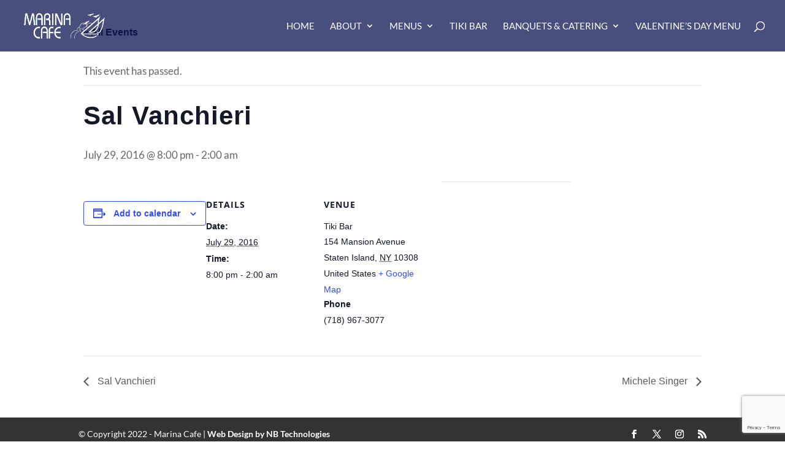

--- FILE ---
content_type: text/html; charset=utf-8
request_url: https://www.google.com/recaptcha/api2/anchor?ar=1&k=6LfXHr4UAAAAADjYxqgZ2UmhZmnyrV-0ZxUED47Y&co=aHR0cHM6Ly9tYXJpbmFjYWZlc2lueS5jb206NDQz&hl=en&v=PoyoqOPhxBO7pBk68S4YbpHZ&size=invisible&anchor-ms=20000&execute-ms=30000&cb=o5xgn29fnll
body_size: 48980
content:
<!DOCTYPE HTML><html dir="ltr" lang="en"><head><meta http-equiv="Content-Type" content="text/html; charset=UTF-8">
<meta http-equiv="X-UA-Compatible" content="IE=edge">
<title>reCAPTCHA</title>
<style type="text/css">
/* cyrillic-ext */
@font-face {
  font-family: 'Roboto';
  font-style: normal;
  font-weight: 400;
  font-stretch: 100%;
  src: url(//fonts.gstatic.com/s/roboto/v48/KFO7CnqEu92Fr1ME7kSn66aGLdTylUAMa3GUBHMdazTgWw.woff2) format('woff2');
  unicode-range: U+0460-052F, U+1C80-1C8A, U+20B4, U+2DE0-2DFF, U+A640-A69F, U+FE2E-FE2F;
}
/* cyrillic */
@font-face {
  font-family: 'Roboto';
  font-style: normal;
  font-weight: 400;
  font-stretch: 100%;
  src: url(//fonts.gstatic.com/s/roboto/v48/KFO7CnqEu92Fr1ME7kSn66aGLdTylUAMa3iUBHMdazTgWw.woff2) format('woff2');
  unicode-range: U+0301, U+0400-045F, U+0490-0491, U+04B0-04B1, U+2116;
}
/* greek-ext */
@font-face {
  font-family: 'Roboto';
  font-style: normal;
  font-weight: 400;
  font-stretch: 100%;
  src: url(//fonts.gstatic.com/s/roboto/v48/KFO7CnqEu92Fr1ME7kSn66aGLdTylUAMa3CUBHMdazTgWw.woff2) format('woff2');
  unicode-range: U+1F00-1FFF;
}
/* greek */
@font-face {
  font-family: 'Roboto';
  font-style: normal;
  font-weight: 400;
  font-stretch: 100%;
  src: url(//fonts.gstatic.com/s/roboto/v48/KFO7CnqEu92Fr1ME7kSn66aGLdTylUAMa3-UBHMdazTgWw.woff2) format('woff2');
  unicode-range: U+0370-0377, U+037A-037F, U+0384-038A, U+038C, U+038E-03A1, U+03A3-03FF;
}
/* math */
@font-face {
  font-family: 'Roboto';
  font-style: normal;
  font-weight: 400;
  font-stretch: 100%;
  src: url(//fonts.gstatic.com/s/roboto/v48/KFO7CnqEu92Fr1ME7kSn66aGLdTylUAMawCUBHMdazTgWw.woff2) format('woff2');
  unicode-range: U+0302-0303, U+0305, U+0307-0308, U+0310, U+0312, U+0315, U+031A, U+0326-0327, U+032C, U+032F-0330, U+0332-0333, U+0338, U+033A, U+0346, U+034D, U+0391-03A1, U+03A3-03A9, U+03B1-03C9, U+03D1, U+03D5-03D6, U+03F0-03F1, U+03F4-03F5, U+2016-2017, U+2034-2038, U+203C, U+2040, U+2043, U+2047, U+2050, U+2057, U+205F, U+2070-2071, U+2074-208E, U+2090-209C, U+20D0-20DC, U+20E1, U+20E5-20EF, U+2100-2112, U+2114-2115, U+2117-2121, U+2123-214F, U+2190, U+2192, U+2194-21AE, U+21B0-21E5, U+21F1-21F2, U+21F4-2211, U+2213-2214, U+2216-22FF, U+2308-230B, U+2310, U+2319, U+231C-2321, U+2336-237A, U+237C, U+2395, U+239B-23B7, U+23D0, U+23DC-23E1, U+2474-2475, U+25AF, U+25B3, U+25B7, U+25BD, U+25C1, U+25CA, U+25CC, U+25FB, U+266D-266F, U+27C0-27FF, U+2900-2AFF, U+2B0E-2B11, U+2B30-2B4C, U+2BFE, U+3030, U+FF5B, U+FF5D, U+1D400-1D7FF, U+1EE00-1EEFF;
}
/* symbols */
@font-face {
  font-family: 'Roboto';
  font-style: normal;
  font-weight: 400;
  font-stretch: 100%;
  src: url(//fonts.gstatic.com/s/roboto/v48/KFO7CnqEu92Fr1ME7kSn66aGLdTylUAMaxKUBHMdazTgWw.woff2) format('woff2');
  unicode-range: U+0001-000C, U+000E-001F, U+007F-009F, U+20DD-20E0, U+20E2-20E4, U+2150-218F, U+2190, U+2192, U+2194-2199, U+21AF, U+21E6-21F0, U+21F3, U+2218-2219, U+2299, U+22C4-22C6, U+2300-243F, U+2440-244A, U+2460-24FF, U+25A0-27BF, U+2800-28FF, U+2921-2922, U+2981, U+29BF, U+29EB, U+2B00-2BFF, U+4DC0-4DFF, U+FFF9-FFFB, U+10140-1018E, U+10190-1019C, U+101A0, U+101D0-101FD, U+102E0-102FB, U+10E60-10E7E, U+1D2C0-1D2D3, U+1D2E0-1D37F, U+1F000-1F0FF, U+1F100-1F1AD, U+1F1E6-1F1FF, U+1F30D-1F30F, U+1F315, U+1F31C, U+1F31E, U+1F320-1F32C, U+1F336, U+1F378, U+1F37D, U+1F382, U+1F393-1F39F, U+1F3A7-1F3A8, U+1F3AC-1F3AF, U+1F3C2, U+1F3C4-1F3C6, U+1F3CA-1F3CE, U+1F3D4-1F3E0, U+1F3ED, U+1F3F1-1F3F3, U+1F3F5-1F3F7, U+1F408, U+1F415, U+1F41F, U+1F426, U+1F43F, U+1F441-1F442, U+1F444, U+1F446-1F449, U+1F44C-1F44E, U+1F453, U+1F46A, U+1F47D, U+1F4A3, U+1F4B0, U+1F4B3, U+1F4B9, U+1F4BB, U+1F4BF, U+1F4C8-1F4CB, U+1F4D6, U+1F4DA, U+1F4DF, U+1F4E3-1F4E6, U+1F4EA-1F4ED, U+1F4F7, U+1F4F9-1F4FB, U+1F4FD-1F4FE, U+1F503, U+1F507-1F50B, U+1F50D, U+1F512-1F513, U+1F53E-1F54A, U+1F54F-1F5FA, U+1F610, U+1F650-1F67F, U+1F687, U+1F68D, U+1F691, U+1F694, U+1F698, U+1F6AD, U+1F6B2, U+1F6B9-1F6BA, U+1F6BC, U+1F6C6-1F6CF, U+1F6D3-1F6D7, U+1F6E0-1F6EA, U+1F6F0-1F6F3, U+1F6F7-1F6FC, U+1F700-1F7FF, U+1F800-1F80B, U+1F810-1F847, U+1F850-1F859, U+1F860-1F887, U+1F890-1F8AD, U+1F8B0-1F8BB, U+1F8C0-1F8C1, U+1F900-1F90B, U+1F93B, U+1F946, U+1F984, U+1F996, U+1F9E9, U+1FA00-1FA6F, U+1FA70-1FA7C, U+1FA80-1FA89, U+1FA8F-1FAC6, U+1FACE-1FADC, U+1FADF-1FAE9, U+1FAF0-1FAF8, U+1FB00-1FBFF;
}
/* vietnamese */
@font-face {
  font-family: 'Roboto';
  font-style: normal;
  font-weight: 400;
  font-stretch: 100%;
  src: url(//fonts.gstatic.com/s/roboto/v48/KFO7CnqEu92Fr1ME7kSn66aGLdTylUAMa3OUBHMdazTgWw.woff2) format('woff2');
  unicode-range: U+0102-0103, U+0110-0111, U+0128-0129, U+0168-0169, U+01A0-01A1, U+01AF-01B0, U+0300-0301, U+0303-0304, U+0308-0309, U+0323, U+0329, U+1EA0-1EF9, U+20AB;
}
/* latin-ext */
@font-face {
  font-family: 'Roboto';
  font-style: normal;
  font-weight: 400;
  font-stretch: 100%;
  src: url(//fonts.gstatic.com/s/roboto/v48/KFO7CnqEu92Fr1ME7kSn66aGLdTylUAMa3KUBHMdazTgWw.woff2) format('woff2');
  unicode-range: U+0100-02BA, U+02BD-02C5, U+02C7-02CC, U+02CE-02D7, U+02DD-02FF, U+0304, U+0308, U+0329, U+1D00-1DBF, U+1E00-1E9F, U+1EF2-1EFF, U+2020, U+20A0-20AB, U+20AD-20C0, U+2113, U+2C60-2C7F, U+A720-A7FF;
}
/* latin */
@font-face {
  font-family: 'Roboto';
  font-style: normal;
  font-weight: 400;
  font-stretch: 100%;
  src: url(//fonts.gstatic.com/s/roboto/v48/KFO7CnqEu92Fr1ME7kSn66aGLdTylUAMa3yUBHMdazQ.woff2) format('woff2');
  unicode-range: U+0000-00FF, U+0131, U+0152-0153, U+02BB-02BC, U+02C6, U+02DA, U+02DC, U+0304, U+0308, U+0329, U+2000-206F, U+20AC, U+2122, U+2191, U+2193, U+2212, U+2215, U+FEFF, U+FFFD;
}
/* cyrillic-ext */
@font-face {
  font-family: 'Roboto';
  font-style: normal;
  font-weight: 500;
  font-stretch: 100%;
  src: url(//fonts.gstatic.com/s/roboto/v48/KFO7CnqEu92Fr1ME7kSn66aGLdTylUAMa3GUBHMdazTgWw.woff2) format('woff2');
  unicode-range: U+0460-052F, U+1C80-1C8A, U+20B4, U+2DE0-2DFF, U+A640-A69F, U+FE2E-FE2F;
}
/* cyrillic */
@font-face {
  font-family: 'Roboto';
  font-style: normal;
  font-weight: 500;
  font-stretch: 100%;
  src: url(//fonts.gstatic.com/s/roboto/v48/KFO7CnqEu92Fr1ME7kSn66aGLdTylUAMa3iUBHMdazTgWw.woff2) format('woff2');
  unicode-range: U+0301, U+0400-045F, U+0490-0491, U+04B0-04B1, U+2116;
}
/* greek-ext */
@font-face {
  font-family: 'Roboto';
  font-style: normal;
  font-weight: 500;
  font-stretch: 100%;
  src: url(//fonts.gstatic.com/s/roboto/v48/KFO7CnqEu92Fr1ME7kSn66aGLdTylUAMa3CUBHMdazTgWw.woff2) format('woff2');
  unicode-range: U+1F00-1FFF;
}
/* greek */
@font-face {
  font-family: 'Roboto';
  font-style: normal;
  font-weight: 500;
  font-stretch: 100%;
  src: url(//fonts.gstatic.com/s/roboto/v48/KFO7CnqEu92Fr1ME7kSn66aGLdTylUAMa3-UBHMdazTgWw.woff2) format('woff2');
  unicode-range: U+0370-0377, U+037A-037F, U+0384-038A, U+038C, U+038E-03A1, U+03A3-03FF;
}
/* math */
@font-face {
  font-family: 'Roboto';
  font-style: normal;
  font-weight: 500;
  font-stretch: 100%;
  src: url(//fonts.gstatic.com/s/roboto/v48/KFO7CnqEu92Fr1ME7kSn66aGLdTylUAMawCUBHMdazTgWw.woff2) format('woff2');
  unicode-range: U+0302-0303, U+0305, U+0307-0308, U+0310, U+0312, U+0315, U+031A, U+0326-0327, U+032C, U+032F-0330, U+0332-0333, U+0338, U+033A, U+0346, U+034D, U+0391-03A1, U+03A3-03A9, U+03B1-03C9, U+03D1, U+03D5-03D6, U+03F0-03F1, U+03F4-03F5, U+2016-2017, U+2034-2038, U+203C, U+2040, U+2043, U+2047, U+2050, U+2057, U+205F, U+2070-2071, U+2074-208E, U+2090-209C, U+20D0-20DC, U+20E1, U+20E5-20EF, U+2100-2112, U+2114-2115, U+2117-2121, U+2123-214F, U+2190, U+2192, U+2194-21AE, U+21B0-21E5, U+21F1-21F2, U+21F4-2211, U+2213-2214, U+2216-22FF, U+2308-230B, U+2310, U+2319, U+231C-2321, U+2336-237A, U+237C, U+2395, U+239B-23B7, U+23D0, U+23DC-23E1, U+2474-2475, U+25AF, U+25B3, U+25B7, U+25BD, U+25C1, U+25CA, U+25CC, U+25FB, U+266D-266F, U+27C0-27FF, U+2900-2AFF, U+2B0E-2B11, U+2B30-2B4C, U+2BFE, U+3030, U+FF5B, U+FF5D, U+1D400-1D7FF, U+1EE00-1EEFF;
}
/* symbols */
@font-face {
  font-family: 'Roboto';
  font-style: normal;
  font-weight: 500;
  font-stretch: 100%;
  src: url(//fonts.gstatic.com/s/roboto/v48/KFO7CnqEu92Fr1ME7kSn66aGLdTylUAMaxKUBHMdazTgWw.woff2) format('woff2');
  unicode-range: U+0001-000C, U+000E-001F, U+007F-009F, U+20DD-20E0, U+20E2-20E4, U+2150-218F, U+2190, U+2192, U+2194-2199, U+21AF, U+21E6-21F0, U+21F3, U+2218-2219, U+2299, U+22C4-22C6, U+2300-243F, U+2440-244A, U+2460-24FF, U+25A0-27BF, U+2800-28FF, U+2921-2922, U+2981, U+29BF, U+29EB, U+2B00-2BFF, U+4DC0-4DFF, U+FFF9-FFFB, U+10140-1018E, U+10190-1019C, U+101A0, U+101D0-101FD, U+102E0-102FB, U+10E60-10E7E, U+1D2C0-1D2D3, U+1D2E0-1D37F, U+1F000-1F0FF, U+1F100-1F1AD, U+1F1E6-1F1FF, U+1F30D-1F30F, U+1F315, U+1F31C, U+1F31E, U+1F320-1F32C, U+1F336, U+1F378, U+1F37D, U+1F382, U+1F393-1F39F, U+1F3A7-1F3A8, U+1F3AC-1F3AF, U+1F3C2, U+1F3C4-1F3C6, U+1F3CA-1F3CE, U+1F3D4-1F3E0, U+1F3ED, U+1F3F1-1F3F3, U+1F3F5-1F3F7, U+1F408, U+1F415, U+1F41F, U+1F426, U+1F43F, U+1F441-1F442, U+1F444, U+1F446-1F449, U+1F44C-1F44E, U+1F453, U+1F46A, U+1F47D, U+1F4A3, U+1F4B0, U+1F4B3, U+1F4B9, U+1F4BB, U+1F4BF, U+1F4C8-1F4CB, U+1F4D6, U+1F4DA, U+1F4DF, U+1F4E3-1F4E6, U+1F4EA-1F4ED, U+1F4F7, U+1F4F9-1F4FB, U+1F4FD-1F4FE, U+1F503, U+1F507-1F50B, U+1F50D, U+1F512-1F513, U+1F53E-1F54A, U+1F54F-1F5FA, U+1F610, U+1F650-1F67F, U+1F687, U+1F68D, U+1F691, U+1F694, U+1F698, U+1F6AD, U+1F6B2, U+1F6B9-1F6BA, U+1F6BC, U+1F6C6-1F6CF, U+1F6D3-1F6D7, U+1F6E0-1F6EA, U+1F6F0-1F6F3, U+1F6F7-1F6FC, U+1F700-1F7FF, U+1F800-1F80B, U+1F810-1F847, U+1F850-1F859, U+1F860-1F887, U+1F890-1F8AD, U+1F8B0-1F8BB, U+1F8C0-1F8C1, U+1F900-1F90B, U+1F93B, U+1F946, U+1F984, U+1F996, U+1F9E9, U+1FA00-1FA6F, U+1FA70-1FA7C, U+1FA80-1FA89, U+1FA8F-1FAC6, U+1FACE-1FADC, U+1FADF-1FAE9, U+1FAF0-1FAF8, U+1FB00-1FBFF;
}
/* vietnamese */
@font-face {
  font-family: 'Roboto';
  font-style: normal;
  font-weight: 500;
  font-stretch: 100%;
  src: url(//fonts.gstatic.com/s/roboto/v48/KFO7CnqEu92Fr1ME7kSn66aGLdTylUAMa3OUBHMdazTgWw.woff2) format('woff2');
  unicode-range: U+0102-0103, U+0110-0111, U+0128-0129, U+0168-0169, U+01A0-01A1, U+01AF-01B0, U+0300-0301, U+0303-0304, U+0308-0309, U+0323, U+0329, U+1EA0-1EF9, U+20AB;
}
/* latin-ext */
@font-face {
  font-family: 'Roboto';
  font-style: normal;
  font-weight: 500;
  font-stretch: 100%;
  src: url(//fonts.gstatic.com/s/roboto/v48/KFO7CnqEu92Fr1ME7kSn66aGLdTylUAMa3KUBHMdazTgWw.woff2) format('woff2');
  unicode-range: U+0100-02BA, U+02BD-02C5, U+02C7-02CC, U+02CE-02D7, U+02DD-02FF, U+0304, U+0308, U+0329, U+1D00-1DBF, U+1E00-1E9F, U+1EF2-1EFF, U+2020, U+20A0-20AB, U+20AD-20C0, U+2113, U+2C60-2C7F, U+A720-A7FF;
}
/* latin */
@font-face {
  font-family: 'Roboto';
  font-style: normal;
  font-weight: 500;
  font-stretch: 100%;
  src: url(//fonts.gstatic.com/s/roboto/v48/KFO7CnqEu92Fr1ME7kSn66aGLdTylUAMa3yUBHMdazQ.woff2) format('woff2');
  unicode-range: U+0000-00FF, U+0131, U+0152-0153, U+02BB-02BC, U+02C6, U+02DA, U+02DC, U+0304, U+0308, U+0329, U+2000-206F, U+20AC, U+2122, U+2191, U+2193, U+2212, U+2215, U+FEFF, U+FFFD;
}
/* cyrillic-ext */
@font-face {
  font-family: 'Roboto';
  font-style: normal;
  font-weight: 900;
  font-stretch: 100%;
  src: url(//fonts.gstatic.com/s/roboto/v48/KFO7CnqEu92Fr1ME7kSn66aGLdTylUAMa3GUBHMdazTgWw.woff2) format('woff2');
  unicode-range: U+0460-052F, U+1C80-1C8A, U+20B4, U+2DE0-2DFF, U+A640-A69F, U+FE2E-FE2F;
}
/* cyrillic */
@font-face {
  font-family: 'Roboto';
  font-style: normal;
  font-weight: 900;
  font-stretch: 100%;
  src: url(//fonts.gstatic.com/s/roboto/v48/KFO7CnqEu92Fr1ME7kSn66aGLdTylUAMa3iUBHMdazTgWw.woff2) format('woff2');
  unicode-range: U+0301, U+0400-045F, U+0490-0491, U+04B0-04B1, U+2116;
}
/* greek-ext */
@font-face {
  font-family: 'Roboto';
  font-style: normal;
  font-weight: 900;
  font-stretch: 100%;
  src: url(//fonts.gstatic.com/s/roboto/v48/KFO7CnqEu92Fr1ME7kSn66aGLdTylUAMa3CUBHMdazTgWw.woff2) format('woff2');
  unicode-range: U+1F00-1FFF;
}
/* greek */
@font-face {
  font-family: 'Roboto';
  font-style: normal;
  font-weight: 900;
  font-stretch: 100%;
  src: url(//fonts.gstatic.com/s/roboto/v48/KFO7CnqEu92Fr1ME7kSn66aGLdTylUAMa3-UBHMdazTgWw.woff2) format('woff2');
  unicode-range: U+0370-0377, U+037A-037F, U+0384-038A, U+038C, U+038E-03A1, U+03A3-03FF;
}
/* math */
@font-face {
  font-family: 'Roboto';
  font-style: normal;
  font-weight: 900;
  font-stretch: 100%;
  src: url(//fonts.gstatic.com/s/roboto/v48/KFO7CnqEu92Fr1ME7kSn66aGLdTylUAMawCUBHMdazTgWw.woff2) format('woff2');
  unicode-range: U+0302-0303, U+0305, U+0307-0308, U+0310, U+0312, U+0315, U+031A, U+0326-0327, U+032C, U+032F-0330, U+0332-0333, U+0338, U+033A, U+0346, U+034D, U+0391-03A1, U+03A3-03A9, U+03B1-03C9, U+03D1, U+03D5-03D6, U+03F0-03F1, U+03F4-03F5, U+2016-2017, U+2034-2038, U+203C, U+2040, U+2043, U+2047, U+2050, U+2057, U+205F, U+2070-2071, U+2074-208E, U+2090-209C, U+20D0-20DC, U+20E1, U+20E5-20EF, U+2100-2112, U+2114-2115, U+2117-2121, U+2123-214F, U+2190, U+2192, U+2194-21AE, U+21B0-21E5, U+21F1-21F2, U+21F4-2211, U+2213-2214, U+2216-22FF, U+2308-230B, U+2310, U+2319, U+231C-2321, U+2336-237A, U+237C, U+2395, U+239B-23B7, U+23D0, U+23DC-23E1, U+2474-2475, U+25AF, U+25B3, U+25B7, U+25BD, U+25C1, U+25CA, U+25CC, U+25FB, U+266D-266F, U+27C0-27FF, U+2900-2AFF, U+2B0E-2B11, U+2B30-2B4C, U+2BFE, U+3030, U+FF5B, U+FF5D, U+1D400-1D7FF, U+1EE00-1EEFF;
}
/* symbols */
@font-face {
  font-family: 'Roboto';
  font-style: normal;
  font-weight: 900;
  font-stretch: 100%;
  src: url(//fonts.gstatic.com/s/roboto/v48/KFO7CnqEu92Fr1ME7kSn66aGLdTylUAMaxKUBHMdazTgWw.woff2) format('woff2');
  unicode-range: U+0001-000C, U+000E-001F, U+007F-009F, U+20DD-20E0, U+20E2-20E4, U+2150-218F, U+2190, U+2192, U+2194-2199, U+21AF, U+21E6-21F0, U+21F3, U+2218-2219, U+2299, U+22C4-22C6, U+2300-243F, U+2440-244A, U+2460-24FF, U+25A0-27BF, U+2800-28FF, U+2921-2922, U+2981, U+29BF, U+29EB, U+2B00-2BFF, U+4DC0-4DFF, U+FFF9-FFFB, U+10140-1018E, U+10190-1019C, U+101A0, U+101D0-101FD, U+102E0-102FB, U+10E60-10E7E, U+1D2C0-1D2D3, U+1D2E0-1D37F, U+1F000-1F0FF, U+1F100-1F1AD, U+1F1E6-1F1FF, U+1F30D-1F30F, U+1F315, U+1F31C, U+1F31E, U+1F320-1F32C, U+1F336, U+1F378, U+1F37D, U+1F382, U+1F393-1F39F, U+1F3A7-1F3A8, U+1F3AC-1F3AF, U+1F3C2, U+1F3C4-1F3C6, U+1F3CA-1F3CE, U+1F3D4-1F3E0, U+1F3ED, U+1F3F1-1F3F3, U+1F3F5-1F3F7, U+1F408, U+1F415, U+1F41F, U+1F426, U+1F43F, U+1F441-1F442, U+1F444, U+1F446-1F449, U+1F44C-1F44E, U+1F453, U+1F46A, U+1F47D, U+1F4A3, U+1F4B0, U+1F4B3, U+1F4B9, U+1F4BB, U+1F4BF, U+1F4C8-1F4CB, U+1F4D6, U+1F4DA, U+1F4DF, U+1F4E3-1F4E6, U+1F4EA-1F4ED, U+1F4F7, U+1F4F9-1F4FB, U+1F4FD-1F4FE, U+1F503, U+1F507-1F50B, U+1F50D, U+1F512-1F513, U+1F53E-1F54A, U+1F54F-1F5FA, U+1F610, U+1F650-1F67F, U+1F687, U+1F68D, U+1F691, U+1F694, U+1F698, U+1F6AD, U+1F6B2, U+1F6B9-1F6BA, U+1F6BC, U+1F6C6-1F6CF, U+1F6D3-1F6D7, U+1F6E0-1F6EA, U+1F6F0-1F6F3, U+1F6F7-1F6FC, U+1F700-1F7FF, U+1F800-1F80B, U+1F810-1F847, U+1F850-1F859, U+1F860-1F887, U+1F890-1F8AD, U+1F8B0-1F8BB, U+1F8C0-1F8C1, U+1F900-1F90B, U+1F93B, U+1F946, U+1F984, U+1F996, U+1F9E9, U+1FA00-1FA6F, U+1FA70-1FA7C, U+1FA80-1FA89, U+1FA8F-1FAC6, U+1FACE-1FADC, U+1FADF-1FAE9, U+1FAF0-1FAF8, U+1FB00-1FBFF;
}
/* vietnamese */
@font-face {
  font-family: 'Roboto';
  font-style: normal;
  font-weight: 900;
  font-stretch: 100%;
  src: url(//fonts.gstatic.com/s/roboto/v48/KFO7CnqEu92Fr1ME7kSn66aGLdTylUAMa3OUBHMdazTgWw.woff2) format('woff2');
  unicode-range: U+0102-0103, U+0110-0111, U+0128-0129, U+0168-0169, U+01A0-01A1, U+01AF-01B0, U+0300-0301, U+0303-0304, U+0308-0309, U+0323, U+0329, U+1EA0-1EF9, U+20AB;
}
/* latin-ext */
@font-face {
  font-family: 'Roboto';
  font-style: normal;
  font-weight: 900;
  font-stretch: 100%;
  src: url(//fonts.gstatic.com/s/roboto/v48/KFO7CnqEu92Fr1ME7kSn66aGLdTylUAMa3KUBHMdazTgWw.woff2) format('woff2');
  unicode-range: U+0100-02BA, U+02BD-02C5, U+02C7-02CC, U+02CE-02D7, U+02DD-02FF, U+0304, U+0308, U+0329, U+1D00-1DBF, U+1E00-1E9F, U+1EF2-1EFF, U+2020, U+20A0-20AB, U+20AD-20C0, U+2113, U+2C60-2C7F, U+A720-A7FF;
}
/* latin */
@font-face {
  font-family: 'Roboto';
  font-style: normal;
  font-weight: 900;
  font-stretch: 100%;
  src: url(//fonts.gstatic.com/s/roboto/v48/KFO7CnqEu92Fr1ME7kSn66aGLdTylUAMa3yUBHMdazQ.woff2) format('woff2');
  unicode-range: U+0000-00FF, U+0131, U+0152-0153, U+02BB-02BC, U+02C6, U+02DA, U+02DC, U+0304, U+0308, U+0329, U+2000-206F, U+20AC, U+2122, U+2191, U+2193, U+2212, U+2215, U+FEFF, U+FFFD;
}

</style>
<link rel="stylesheet" type="text/css" href="https://www.gstatic.com/recaptcha/releases/PoyoqOPhxBO7pBk68S4YbpHZ/styles__ltr.css">
<script nonce="uYdOPndv6cXES0KxVs28NA" type="text/javascript">window['__recaptcha_api'] = 'https://www.google.com/recaptcha/api2/';</script>
<script type="text/javascript" src="https://www.gstatic.com/recaptcha/releases/PoyoqOPhxBO7pBk68S4YbpHZ/recaptcha__en.js" nonce="uYdOPndv6cXES0KxVs28NA">
      
    </script></head>
<body><div id="rc-anchor-alert" class="rc-anchor-alert"></div>
<input type="hidden" id="recaptcha-token" value="[base64]">
<script type="text/javascript" nonce="uYdOPndv6cXES0KxVs28NA">
      recaptcha.anchor.Main.init("[\x22ainput\x22,[\x22bgdata\x22,\x22\x22,\[base64]/[base64]/[base64]/bmV3IHJbeF0oY1swXSk6RT09Mj9uZXcgclt4XShjWzBdLGNbMV0pOkU9PTM/bmV3IHJbeF0oY1swXSxjWzFdLGNbMl0pOkU9PTQ/[base64]/[base64]/[base64]/[base64]/[base64]/[base64]/[base64]/[base64]\x22,\[base64]\x22,\x22w4pPdMKvwrFJTsK4dHRhw6A7wrXCt8OSwqZawp4+w7cnZHrCt8KuworCk8OPwoA/KMOaw6jDjHwrwr/DpsOmwozDoEgaNsKcwooCAhVJBcOlw4HDjsKGwrlAViJPw5sFw4XCpSvCnRF0VcOzw6PCiDLCjsKbWMOefcO9woBMwq5vORUew5DCuUHCrMOQEsO/w7Vww5VjCcOCwq9uwqTDmgRcLhY8fnZIw75vYsK+w61Rw6nDrsOFw7oJw5TDnWTClsKOwqLDsSTDmBUtw6skI3vDsUx4w5PDtkPCuxHCqMOPwrzCl8KMAMKWwphVwpYSZ2V7TmNaw4F/w4nDilfDtMObwpbCsMKAwprDiMKVTm1CGwUwNUhIE33DlMKqwpcRw41tLsKna8Otw4nCr8OwE8OHwq/CgXweBcOIKVXCkVASw6jDuwjClmctQsO+w5sSw7/[base64]/P8KXGiHCusKzHcKCwo3DpsOTw7IIw5LDuMO4wrpCPR4hwr3Du8OpXXzDj8OIXcOjwoYAQMOlbGdJbwvDhcKrW8KswpPCgMOaWUvCkSnDsU3CtzJ+e8OQB8O4wpLDn8O7wp9AwrpMRlx+OMO5woMBGcObRRPCi8KTcFLDmDwJRGhhAUzCsMKEwpo/BRXCh8KSc2fDqh/[base64]/CicOvJGvCr8K/[base64]/w5jCiMOjWXQmdMKPC8O1w7vCpcO/Y8K+w7c9NcOPwojDux9ZSsKNcsOzLcOSEMKNFzXDl8ORbHN/OgZ7wolkMTN6HsK3wqJPYjhFw6c8wrTCoDvCsnlgwrNSRxzCkcKfwoQdNcOdwrUBwr7DkGPDrQF5PH/ClsKYPsOQPU7DknPDpicYw7LCkmtZNMKow4dUZATDrsOAwq3Dq8Oiw4XChsONccO/PMKwS8OXbsKSwqxpbMKjagQwwofDqELDnsKvacO+w5odfsOdb8Opw6hqwqkcwrTDmMKJRX7Dkw7Cpyg+woLCrHnCm8OTRcKfwr07fcK2I3Fvw5sjTMOdPAgudRZuwpvCicKMw5/Dg2AuUcK2wrlNZBTDkQ5MbMOORsK9wqd2w6ppw4d6wpDDj8KNBMObWcKVwp/DpXzCjXIywpbDosK3N8O0fsOPBMOOZ8OyBsKmH8OiLSd2SMOnfwFmNWUHwplSA8Otw6HDqMOJwrTCpmbDomPDmMOdR8KcfVlqwpMQNDNsI8KTw70OFsOUw5bCsMOBAVg6aMKDwrbCold6woXCgSTCtiI5w6RKOHgpw73CrTZZUFnDrhd9w6/Dtg/Co2NQw7k3KMOGw4/CuxzDjcOPw7cswrTCpmJQwoxTWcOII8OUSsKoBVHDnAIBD3YjQsKEJCBpw7PDmkDCh8K9w77CmcOEcxslwoh2w71/JU8pw53DkQXCicKqN1jCuzPClGDCucK5G1sBKngXwoXCjMKoaMKnwqLDjcKyJ8KAIMOmfyfCoMOtG1PCpcOSFSFtw68/cC0rw65Ww5YfLcOxwopMw7HClcOJwrw4HlXDtVFsFXvDt1XDosKQw4fDk8OTDMOdwrTDrU4Xw5xDdsKJw4loSUnCucKGB8KVwrYvwohraGg1G8Kjw4bDjcKGM8OkFMOpw7/[base64]/wrx5wocxwqdQw71uJCvCnCbCs8KBwqk3w7l0w6HCjWQ1w6zCkw/DrsK4w6fCmnvDiR3CjMODMwJrBsOhw69UwofCkMOFwpcewph2w6c+bsOXwpnDjcOKCXDChsOBwqMVw6/Dswgqw5/[base64]/wpHCl1AdeMKZw5PCiAcPDSTDjhVSDsOSQcO8WQDDocO+wrM5LcKKAC5rw48nw53Du8O7E33DoxXDnMOJOXYWw5rCg8KwwojCl8OwwpXDrCIWwqLDmB3Co8OQR3NnTHpWwrLCsMK3wpTCicOBw6cNXThRRkMHwr3ClBHDq1HDu8O5w5TDnMKJdnfDnkvCqcOKw5/DkMK3wp8gIwLChgtJGT7Ct8KpC2nCnBLCp8OnwrHDumtgeThEw4vDg1jCoDZnMnl4w7fCtDlcUDJLGMKecMOjGwHDjMKia8Omw7MFWnd8wpjCjsO3AsKDIAoKIsOPw4jCjzjCo0gnwpbDi8OXw4PCgsOjw5rDosKZwoR9w73DisK3esO/wrDCsxFlwo8LDkfCiMONwq7Dt8OANMKdP3LDgcKnWgvDkxnCucKNw5ZoU8K8w57CgXHCp8KWUBtzBMKPd8OvwqjCqMK+wrcowpzDgkIiw63DrcKJw75kFMObUsKodU/ClMOcFMKxwqAFB14pWcKXw7lHwrxMP8K+L8KAw43CkwXCv8KtHcKlW3/Dq8K9V8KQOsOow7V8wqnCr8O3Xy0GYcOyaBoFw4Zgw4hNXigERMOjTQF1acKMJijCp1vCpcKSw55kw5jCtcKDwoLCtMK/[base64]/wpnCq2TCpcKLwr47wqZYwo3DnEdcF8KtPE4kwqhLw68dwqXCrysrd8Ktw61NwrLDqsOiw5XCiHIuDnLDn8Kiwo89w4/CjC5nXsOHAsKZw75Cw7MCPTzDp8O7wojDhD1Gw7/Cm0Mrw7DDsEM+wobDokZTwqw7Pi3ClWbDtsKawpDCoMKjwrFxw7vCicKZd3nDm8KLasKVwr9XwpJ+w6/[base64]/DnBbDvMKtZ8Ojw4nDrsK7XSHCrsKgXSvDusKPNw8rHsOyQsOXwrnDsTTDq8Otw77DtcOww4jDnUNwAi8MwrcYQTTDgsK8w4gDw7gmw448wpjDrsK5CDogw7xZw7TCskDDpsO5KsO1LsKqwrnDmcKiRUF/[base64]/Ds8O2Aj8Td3HClm1nwo7CnQPCs8OgKMO4A8O7WHpUOcKawqzDhMOkw41bL8OGTMKSeMOiHsKMwrFOwoAVw4zCkmohwoPDlFhRwp/CsRdJw4/[base64]/w6LDnsKmCw9pasKxwoTDgijDuzdGJsOKQcOww7QXQsOHwpzCn8K9wp7DkMKyIFJSNEHDj1HCocKJwqDCiAU0wprCjcODMm7CoMKPVcOaEMO/woHDtwPCmCl9alzCtEcFwp/ChixrI8KlOsKmbVrDlWrCoV45a8OSNcOkwrHCvmguw5rCscOkwr1LIkfDpUBtExDDvTgWwo7DtljCkETCs3RPwrgzw7XCnEReJlErd8K0NGktZ8OTwqMywro1w4kZw4EeKi7Cn0BcPsKfasK1w7vDrcOqwpnCmxQ6d8O/w5YQesOpMkc9YnY5wqoQwo51wozDlMKuZ8Obw5jDgcOnGhALAnbDmMO0wrV3w6xOwoXDtgHClcK3wpVywpHCvwfCqcKbSSUSPHXDoMOqU3RMw5zDijfCtcOkw5BrG1wNwrR9B8O/XMKtw6ZVwrQyNMO6w7TChMO1RMOtw6QsMRzDmU1QF8KjcUPCgFIlw4PChkMIw6N+MMKZYkDCuCTDrsOnT3bCmAwtw6hWccKaGsKobHYWTU7CmzLCh8KbbSXChE/Dj2Jeb8KEw4EGw6vCs8K/UmhDCnUcFcOWwo3DrcOZwrfCt2dmw6wydlnCvMKRKjrDvMKywr0PJMKnwoTCpht9VsKNCQjCqxLDh8OFZGtOwqpoHXHDpV4zwoXCqR3CtUFZw7xcw7jDtWIeCcOiRMKKwogtwqMVwo48wqvDrMKAwrXCrQPDnMOyZSjDs8ORSMKsa0/CsSwswpUiOsKBw7jCrsOyw7Bnwph7wpEQcx3DqWfCgSgjw4jDp8KLR8K/P2cRw405wrXCgMOrwqbDm8KGwr/ChsO0wrkpwpcSM3Z1wrIxNMOQw6bCrlNCPDxRbMOYworCmsOWI3XCq1jCrChwA8K5w63DlsKkwrzCoEdqwoXChMOaU8OTwq0DYC/CgcK7dAtEw6LDrhzDvzlkw59mBBZASWnDu17CpMK+CiXDmMKUwrkoXsOEw6TDucOIw5/CpsKVwqnCjyjCu2fDv8O6UALCssOJcBXDvcOxwoLDu2TDocKhIj7CkMKRSsOHwpPClifClSNJw75eCD/CvMKYCMKkTsOZZ8OTaMKZwqooXnjCqTXDgMKFKMOKw5bDjxDCsHs8w73CtcOhwprCj8KHNDDCiMOiwrlPCDHCocOtelZHF2nDusKnFTcpSMKSYsKyTsKHw67Cj8Ogb8OLJsO/wrIce2jDo8O1wp/Cg8O2w6sqwr7CvmkQBMOCexLCpMO2XwJ+wr1qwrF2LcK6w7Umw5Jewq/CokTDisKRZ8KtwoFxwoR7wqHCjAkrwqLDjFjCm8Odw651dDpTwpDDiG1ywohaTcOhw7XDpmtPw5nClsKMP8KpADfCvCvCsiRQwoVyw5QNBcOdR2l3wqzCt8Ogwp/DtsOOwovDl8OZC8KJZsKawovCvsKewoPDqMKpKcOGwp1Lwo9wX8OEw7fCqMO0w6bDscKDw7vClgluwrLCvHpJVB7Cqy3CqRAIwqXCuMOST8OLwovDvsKQw5M1REbCl0LCvMKywq/Chgo4wrwBdMK0w7/[base64]/CncKXeVnCscOSKcK6wo/DqcOHEMKPIMO3AifDhcOyMylPwoojWMKRP8OwworDuwoVM1TDkDI5w5Ncwp8YQikGBMOaX8Kiwp1Cw4wkw49UX8KiwppEw5tIbsKUM8Kdwrg1w7zCosOofSBYHBfCssOIwqTCjMOKw6DDnsK5wpZEJFLDjsOjcMO1w4PCnwNkJcKrw6ZOA1nDq8O6wp/CnXnDjMKEHDvDmzXCqWtaRsOEHTLDl8OUw6hWwqfDgF4xC0UUIMOawp0+VMKUw7E6SnvCicK3YmbDksOGwox5w5HDhMKhwrBtOjEkw6PDoRd9w6E1fDs5wp/Di8OJw4PCtsKPwoQMw4HDhw4iw6XCicKxFcOywqRNacOGGxjCpnDCmMOiw47DvyV9aMKowoQIIy0leF3CtMO8YVXCh8KFwolcw6E/UnvCkwFGw6/CqsKnw4bDq8O6wrtnQSZbKH14cjrCuMKraXgnwo/[base64]/DrQB8S8OjBjsIPcKFKFjCtHbCol41w5thw4jChsOVw7ZDwo/[base64]/DjsO3w4nDo8OVfGQJwq7DqcK9wrYzQVrDmcOvYFfDpcO1dFTDv8O2woMWfsOpb8KPwosPVGjCjMKRw5zDu2nCucOMw4/CuWzDn8ONwqkBX3FXLmglwqTDs8K3RTHDvQ8dZMO/w7Fqw7sxw5lFG0PCr8OLAXDCisKOP8ODw5HDqytAw6rCuWVLwqduwrfDrxnDm8OQwqV+CsOMwq/DvMOLw7rCmMKkwplDHxTDpzhWf8Ktwq/Cl8KVwrDDg8KIw6vDlMKdMcOqGxbClMOcw78bNXYoBsKSFVnCo8K1w5DCq8O3QcK9wpLDqEnDhcKVw6nDsGt2woDCoMKKPsONEMOlB3J4C8O0MTVPcnvCjmtxw4x/IR9nBMOXw4XDmFLDpl3DnsOGBsOJRcORwrnCoMKRwrDCjioWw61Vw6sJV3gLwr7DqMK0Im04VcOXwrRTdMKBwrbCgnLDs8KDE8OVVsK/[base64]/[base64]/CicKaw75/w4UZEMK0EkvDncOqdMO/[base64]/IcOxwp5YPh/[base64]/DrMOsAMKXb0tfFMKuwo3DncKNw5pFw5PDrMKadyzDhV9rfTIDTMOOw6Z4wpnDoEDDssK5CcODXsOMRlhaw5hGa393XmBTw4Mow7LCjcO+JMKcwq3DkUDCk8KBF8ORw5dAw7kDw4wLUmlYXS/DjR9XesKKwpFcYzzDlcOec0FZwq9lZMOgKcOAYQYfw6siDMOcw5fClsKGKk/[base64]/XUjClsO0w7LDvMOnw6ZbAcOgMMOxIMOcVcK2woo9w4VpAcOMw6QCwo/DtmUZIcOFAcODGsKqChfChcKaDDXCsMKEwrvCqWTChHITXcOzwpzCnCMYLCNywqTDqcOdwoA6w6s5wrvChiIYwojDkMOQwooXG1/DpMKFD299NFDDv8KBw6Eyw7d1PcOXCD3CshEgCcO7wqHDoUF/[base64]/w5Z2wp3Co8OpZ07DlMOhXcKEPMKxw7HCu8Oyw4DChjXDhTQXEgHChXx8OyPDpMO2wo9sw4jDncK3wo3DkFQ1wrcVLQTDrzd/w4PDmz3DiUtzwqLCtVDDlhrCj8KLw4IAR8O+b8KAwpDDlsK+fSImw53DtcK2BhEYMsO3bxfCqh5Xw7/Du2JTY8OfwoZ2FSnDpVc0wo/DtMOQw4oxw69ww7fCoMOHwq5RVVjCuAF5wrFrw5zCocOGd8Ksw6DDk8K4Fkxqw4MjRsKdAQ7DjWV2ckrCkMKlVlvDtsK/w7nDvTZfwrLCkcOSwrgcw4DClcOaw5nCqsKhNMK0YGx5U8OwwooqXTbCmMODwo3Cl2XDgMORw4LCjMKkSgpwVhXCuCLCgMOeBT7Di2PDjyrDk8KSw5Z+wrgvw4XCjsOww4XCmcKvbD/DsMKow6UEGh5qw5gtEMOGasKTIsK/w5RbwpzDmMOEw5l2VcKnwofDhwgJwq7Dp8OOccKPwqwxVsOVVMKSBsOtfMORw4fDrQ7DqcK7PMOHWBjCh1/[base64]/DlWJ3NFHCkcOFBcO7wpfCs8K6J8OYw73DusOUwodmWnYSEmIJTSYQw5fDjMOZwrLCrnEtWj4gwrDChWBIeMO/[base64]/w7XCsMKEw4MELMK+fBnCqMOVHgXDvcKcwr3DsTrCosOuB251LMOww5DDq30+w7vCjMOxC8O/w5BnS8KkV2DDusOyw6XCpiXCgEQxwoRVRFFKw5DCug9hw6JFw73Co8K6wrTDmsOUKmUVwqdUwrhiOcKgQ0/CgynCuQRGw7rCncKCAMKxU3dJw7B6wqDCoTdNZhkbFwF7wqHCrMKtD8OvwqjCtcKiIBYmMRR+F2fDnhbDjMOeVynCisOjJsKQYMOPw7wpw588wrfCuWtDIMOiwqwoCcOFw5DCm8KOSsOvRx7CtcKjLTvDhsOiGcOPw4/Dgl7DjMOQw53Di1zCjgDCvnXDojczwqwJw5YmVsOJwrkpfRV/wqLDuzfDrMOROsKrLnfCpcKLw7PCoGslwp81ccO/[base64]/wrnDoWjCqcO0wo7DtsOowpVSfBrDt31iw5zCo8O1w4w0wpgHw5XDpVvDvBbCmMO2B8KJwo4/WEBoVcOvRMKCTi00XHVBJMKQKsOlD8Ojw4sCLEFawofCp8O5c8OYEcO+wr7CnsKkw5nCkkLCjCsFK8KnWMOlJcOsVcO5LMKtw6QVwrR/[base64]/Ch8K1w6V9w77CmC/CpMOfwr8GfMKTwrBCwrpGKA0KwqIQQ8OwHjjDgcK7c8OHf8KzEMOZOMOoU0rCosO7DcOLw7ghOx4oworCgXzDuD/DocOuMhPDjkwgwolgMMKPwrA7wq1GYsKLEMOtEx47bgsew6A8w53DijjDsF0hw4nCs8OnSyEXeMO8worCj3QEw6YHe8OSw7HCkMKQw4jCk1vCjDlrYUVYQcKDX8OgbMOTKsKAwq8yw5Vvw5QwL8Opw6FZAsOEVnMPVsOzw49tw5PDn1JtYzESwpJ1wq/CsGkJwpfDpMKHTg8TXMOuNWXDtQrChcKoC8OKdmzDtDLCpcK7WMOjwr1Ww5nDvcOTIhXCt8OGUGB3wr5KHR3CrGfChyrCmmPCmVFHw5d4w494w4BPw4YQw7jCtsOFScK+C8K4wo/[base64]/[base64]/DuUZmKMKEwrvCqxHCsVUKwqzDnMO9wprCkcOaw6MkX8OIYkI2VsOYD3ByLhFTw4XDtwNBwqxKw4Frw5fDnRprwpXCuhcywrQswopVc3/CkcKVwpgzw6Jce0JYwrFrw53CusKRAQVgDmTDomTCqcKqw6XDknwJw5QSw6/[base64]/CgnPCtMKaFcKKK8KMw4kkwrlswqTCicO9QHNvdh/CqsKDw4YCw5jCrAZvwqF6KsKrwoPDhsKNBcKkwqvDicO/w4Icw4srF196wq0UHAnDjXDDjcOhCn3CsUvCqTNgJcO/wozDmmI3wq3Ct8KmPXdKw7nDssOqaMKSaQnDnRnCnjJTwox1RBvCnMOnw6QOYBTDiVjDvMKqFwbDtsO6Khp1S8KbCwMiwpnDlsOBEX0xwoVUET5Jw740AFHDhMKvwrRRMMOdw4jDksO/AgbDk8K/w5PDt0jDusOlw51mw5k6AS3ClMOuBsKbRh7DscOMIm7Di8KgwpxzSUU9wq4eSEFVccK5wrkgwo/DrsOzwqQuDiXChWkewpZRw7cTwoslw6UZw4XCgMOLw5sQX8KzDDzDoMKXwqIqwqnDhnzDmMK5w4g0NV5Cw4vDncKQw55JEmpTw7TCqk/Cv8O0bMKyw6vCqUF/w5Jnw4QCwqXCvMOiw41fZwzDszLDrV/CmMK3VMOYwqs+w6PCocO3fxrCs0HCn3bCj3LCm8OkUMOLQsK4MXvDpcK7w63CpcOGVcK2w53DhMOjd8KxAsKhY8Ouw55GDMOmP8OjwqrCv8K4wrR0woVOwqUCw79Dw63Cm8KLw4/DlsKMfghzMSFMM1d8wrxbw6XDjsOxwqjCnRrCo8KuMCthw414JGR4w51MVxXDs2jCs3w0w4krwqgowoFOwpgqwqTDohlwR8Ozw6/[base64]/CrAzCi8OsRMKtw6o1wpvCn3l6KjggJ8KaEx8lMsOFGsO/RSXCmFfDo8KcJ1RuwoQPw695wpvDmsOufmIXS8Kgw4DCtxfDugnCucKMwqzCm2VzfCYswplQwojCulzDqlrCrhBwwqPDuFLCrnfDmizDocO9wpB4w592JVDDrsKRwosxw64pPcKTw4LDgsKxwq/Cvg8HwoDCrsKjecOFwqjDksOawqocw7vCscKJw4wWwoPCtMO/[base64]/DnCcXMBdKw5zDuw3DlMKgDwvCryBBw5jDvhXCoS9Iw7xWwp/DhMONwoB+wpTCmDzDpMOnwo0nChUfwq8qDsK3w4/CmHnDqkjCihLCmsOhw7pxwpHDtcKRwonCnwd0XMOvwovDrsK7wrIDc3bDkMOFw6IMX8KIwrrCn8O7w5jCsMKzw7DDqU/[base64]/DhF/DrlAjWcOVw6TDucOGwrnChDpkHsO6TTdfw4B1w7HCkSvCi8K3w5UZw7TDpcOOUMOdOcKjZMK6ZcKqwq4resOPPjc5ZsK+w5bCusObwpnCh8KCw5HCosO+Am9KCWPCrsORPUBHahwQRi9FwovCqsKHEFfDqMOvK3jCnF9hwrslw5/CuMKTw7heOMOBwrw2fQXCm8O1w4VRZz3Drnhpw6zClsKuw7DCmzvCinDDo8KZw4o/w7IbSiAfw5LCoyHCqMK/woBcw6nDpcKrX8OSwqoRwpFpwrjDoXrDnMOLLiXDusOew5bCi8O1XsKpwroywrQGT28zKDVyHmPClFd1wpU8w4rDjcK5w43Dg8K0I8OiwpJIdcKGcsKew4DCgkQtOBbCgSHDg2TDucKhw4zDnMOHwrZgwownexvDlRLDo33Cpj/DicOcw4V1GsKbwrdAQsOSa8O9CMKCw73CgsK2wpxJw7NEwoHCm2oaw6IawrTCkAd/fsOoRMOfw4TDs8OGfwQhw7TDjRheJAhvYXLDusKpWcO9ezEWVMK5UMKKw7PDk8Ohw7HDjMOvbWXCg8OTbsOuw6XDh8OFVUHDqWAdw5bDsMKlbAbCusOowq7DtHLCucOgWsOQfcOydMKWw6/Cp8OmOMOowppnw7ZgFsOqw7lHwo5NQ3ZDwpBEw6HCiMO9wrZzwrrCjcOBw7tRw5jDvkrDjMONw43DoloNbMKgw4nDjRpgw71keMObw5IgI8O3JwV0w5wYQcOrMjEcwr41w5Vww6l9XCZDNCXDosKXci3Clw8Ow7/DjMK1w4HDhkfDrkXDg8Kgw48Cw7zDm3ZIOcK8w5N/w5zDiE7DlDfClcOqw4jCiEjCjMOrw4XDsDPDuMOpwqvDj8K2wpbDnWYBdsO/w4UCw4bCmsODe2vCqsO+d37DviHDnh8tw6vDsxDDri/[base64]/worCvhdVw6LDkj3Cp8O5w5IgWzcsJMKWL2PDk8KSwpRuRgTClysew4rDicKwaMOeNTLDgC49w6A+wqo5NMO/B8KOw77DlsOhwq19OQ5BdBrDrgHDpCnDhcOrw50rYMKPwp/DrVUxPmfDmGLDmsKEw53Doy0/w4XCkMOcMMOyBWkCw5rCqE0Aw7Fsb8OMwqrCqGzCq8KywrtHWsOyw7bCm17Doi3DnMKuJit4wpVNNmdjf8K4wqsmMw3Cm8KdwogowpPDgMOzcDk7wppZwpTDp8KUeCZgVsKoY1Y/[base64]/[base64]/DnsOxdsKkwoXCjzsGwrNYeWfCgwnDmwgpw5x7KTDDgQc4wpdXw5N8G8KqT15LwrYGO8O+aHx6w5Nyw6TDjX8Yw70Pw6UxwpfCnjhOMABPJMKqT8KuKsKwZEk8XMO/[base64]/Do8OVwqtpwrpqwpjCnMOCO8K7XsKsVlMcKMOmw4fChsORLMKDw67Cj17Dm8K6TBzDusOfCT5OwrB8ZcO/[base64]/wr8Cw7PCiMKHYcKANsKUw41/[base64]/DlcKoOMKuw5XCsyrDjMOUwpnCkULCo35RwpA+wqoWFX3ChsOSw6jDksOsScO5Pi3ClcOYexgZw5QbcBTDkRvCrFwdFMO9YlvDrG/CusK0wpfCvsK3WnMbwpzCqsK4wqQ1w48yw6vDhAvCvMK+w6B8w49+w7dyw4V7GMKtSkLDvMOBw7HDiMOWHMOew6XCukhRV8OYYCzDp11DBMKiOsO8wqUGfGkIwoInw5XDjMK5RCDCr8KsPsO4X8Oew4bDknFCBsKqwpxUPEvDsBHCpDjDnsKbwqVwWXnCvMKlw6/[base64]/Cm8OaWTXCscKbCFMpw7rCk8KkwopuTsKBw50vw4oEwrA4DANRbsKvwr0NwozCmwDCv8KaHBbCtzLDksK/[base64]/G8KeUSlLwptzKMKgw5LCu8Kuw6Anwq3Dm0Newoxowrd8QTIEEMOcD1vDoyDCkMOnwosMw7lDw6BYYFolAsO/Aj3CpsKAdcOHekt9UmzCjiVbwr3CkWtTGcOWw6Nmwr1+w5gywogaXEZnXcKlS8Ojw55bwqV5w5bDksK9C8Kzw5NDKUoNSMKbwpB2CQkadS45wp7DqcOQCsOjJ8OlTSrCozzDpsKdE8KGJ2Zaw7bDt8OoYMO/wpw4LMKTPF3CucOOw5vCrnjCujF5w7LCicOPw5EdYlJwLMKRPzfCvx/CmXsUwpLDjsOwwojDvB3DshNeIBBWRsKXwpUsHsOPw4BEwpxLPMK8wpDDk8O3w6I0w4vCrFpMCg3CscONw6pkfsK5w5LDm8KLw4rCuBpvwoxhT3UlWkQ6w4F3wpxiw7ZFfMKJAMOjw6zDj21rAcOPw6vDu8O5AF93w5/Cl3zDqRvDqwfDpMKXIBceI8O6ScKww51Bw5bDmlTCgsO/wqnCisO7w7lTZlBgLMORAwLCgsO9EiYkw5sQwqzDqMO5w6HCksOxwqTClCxQw67CusOkwrJfwprDgxtFwozDpsKrwpAIwpQeU8KYF8OTwqvDphxmBwxjwp7DgMKRw4HCqBfDkEjDpm7CnGTCn0/DilcewptXWD7CsMOYw4LClcO/wr5jABDCqsKZw5DDsxl1I8KQw6nCvztCwp9qA0wAwqsIAHbDrlM9wqkMAXRfwqnClUYdwohcV8KfdBnCp1PCk8OIw6HDusKqWcKVwosQwpHCvcKtwrdYN8Ocwo/[base64]/[base64]/CtcK9LiHDsSAYw5NOAUIJI8OKw4pMO8KIw4fDrkXCu3vDncKBw57Dhmgvw4nCu19JM8Oyw6/[base64]/[base64]/CscO9w5Ulwrcow6XCikd2AUDDog7CqGxkGQtEUcK0w79ETcOaw6XDjcKwFcObw7vCisOyHwx5Gm3DqcOWw7UefwHCokM+LX8OQ8OYUTvDksOowqkubBoYXlTCv8O+UsKsOcOXwpbCjcO/BW/Dqm/Dmjspw4bDosOnV1/[base64]/wohcGTNufXNuaz5QNEnDolHDl8KdVW/[base64]/c8KBw5fClcOwwrjCiWzCvndRb0jCkioow4gQw5TCjQjDusK8w7/Dsz0uFcKPw63Di8K3IsOBwowxw67Dn8OIw5vDm8OcwqfDkMOBaj8iWx4gw6wrBsOiMsOUcRpADz9CwoHDq8KUwohjw6/DtTANwqshwqLCuw/CrQxhwrzDiA/[base64]/QkPDgsOzdjlLwojCgBvCg8OXwr8uSy3Dn8OXPH7Dr8KhG3d9QsK0cMOPwrRIQQzDnMO/w7DDohHCrsOqecKZa8KldsKgfykrMcKjwrXDv3kCwq80Cm/DnRTDvzDChcOoIToawofDpcOpwqvCrMOIw6Yiw7Yfwp8aw7ZNw6QbwpvDscKaw6p4wrZCcE3Cv8KuwqYFwosDwqZ2YMK1SMK3w7rDj8KSw7UkfQrCscOgw5PCj0HDucK/[base64]/DhTDDjiEqBcOoUcOTTwtGwqEmfMKnPMOjKgR+LlLDkgbCjGDCjQ3CucOANMOUwp/[base64]/Dj8KpwrLDhlgYwozDvcOvw4Qnwr/CrcK8wrvCrsOuejE+w6HCk1/Do0lmwqTCgsK7wq0wNMOFw5ZSJ8KIwpwMK8K1wpvCpcKwVMO9GsK3w6rCiETDr8K4w4kqYsOIDcKxYcOgw5LCrcOON8K2bQvDpiUiw7t9w4XDqMOgZcOXHcOjMMOXEG4NYg3CsCvCnsKaARBbw6oswoXDumJ/KSLCmhVQWsOOMMKrw5vDhsKSwpXCpi3Dkm/CkGctwprCjnbDs8OXwovDpxTDrMKawppWw5xHw6IGw7IvNzjCuTjDu3c2w4TChDkAKMOCwrs1wqFnE8KOw6nCksOTOcOtwrfDthjCojvChQvDk8K8Nwgnwqd0dF0Dwr/[base64]/DgsK3BBomw5HDqCFyw6PDkcOoAC7CgcOrVsKpwqpLGMKyw5ZANR3CsHfDnWbDqBpYwrV5w48mW8Oxw6gRwpJXNxpYw5vCkTfDgX4Uw6xhYhLCm8KIZBUGwqsMY8OVUMO5wpjDjcKXPWVTwpsDwo0dD8KXw4QWe8KPw5ULN8Kqwr1/OsOqw5kOWMKJTcKGWcK/[base64]/CgRPCp8K4GAXCnsOrw6PDlVfCu8OHw4/DnARQw4zCpsO5YRl/w6Ipw6QHIwrDvF5dJMObwqRAwqjDvhs3wrRYfcKRQcKqwqXCr8KUwr/CumwHwqJOwoDCuMO1woTDqGbDtsOOLcKBw7PCiT1KOm08SgjClMKJwqprw5xcwqA7PMOdKcKoworDvibClR4Ww6F3CCXDicK1wrRfdn4qKMK1wqpLW8O/RRJTw4Qzw553GXvDnsOvwp/CtsO8BDtZw7vDr8K5wpzDvArDukHDiUrClcKJw6ZLw6Qew4/DsQ3CjikbwropaR3Dj8OlYBbDgMK3GiXCncOyQcK2cxrDnsKUw5/[base64]/CkXXCsyRYwpoiDcOlwqPDpcO6X8O1w4/CnsKyw5tjNwfDq8KSwpTCjsOTTUfDiHxsw4zDjjM+w4nCpiDCuB13b1xhfMOcIUVKXFXDvUzCmsOUwonCs8OhJU7CpU/CkTUafirCgMOww7dfwpVxwptswqJacwTDjlrDr8OFRMOLfsOuYCYvwrHCmFsxwpvCpCXCqMOsX8OGXFrCl8OhwovCjcKuw7YlwpLClcOIwoHDrWp6wrZxaE3DjsKTw6nClMKWdlhCBgkkwpsfO8KlwqlKIsONwpjDr8O/[base64]/CvsKBNgbCqcO7wp1Kwq/CisOfMsK8WXrDrcORAHd/Ek4RUcOmF1Euw4hfK8OXw7zCiXkmBXzCqxvCgjEVc8KMwppcKmgOMkLCm8K7wq9NdcKfJMOfXzwXw4BwwpXCsQjCjMKiwofDocKDw5PDqyY/wofDqksSw5jCssKZQsKow4DCtsKTfknDj8K1T8KxM8KQw5JjeMOBYF3DicKkVDvDjcOcwrHDnMOWG8KNw7rDrgfCu8OrUsKPwrscRwHDucOMOsOJwqp/[base64]/ClsKxFMOaw5LDrcKDwqPDlmUOJMOewpbDl8Ozw6saSyRWZsO/w7nDtCssw6wkw5vCq0BbwqPCgEDCkMK8wqTDl8Kewp/DisKLX8O0fsKLeMOJw6YNwpBgw7dEw5PCvMO1w7IDdcKAUm/CvATCky3DjcKYwoXCiXnCvsKzVypsPgnCkCrDqsOcHsKlXVPCvsKlGVAFQ8OMV1/Cq8OnLMOlwrZkfWJAw5nDt8KNwpXDhCkIw5nDkMOEPcKTH8OEZ2TDnSlCAT/DhF3DszXDiiJJwoBVGsKQw68BJ8OmVcKaPMKiwpIbLhPDqcK6w48LZ8OPwo8fworDozYuwoXDhQYbZENAUgnCtcKXwrZ7wp3DjMKOw6VFw5jCsUEPw4VTVcOnZMKtcsKGw4rDj8KeMCPCo387wqRtwpxHwpAxw619D8Kcw6fCjAlxMsOTWT/[base64]/[base64]/Dj2/Dg8ODwpEHwpTCslXDlcK5w6YlQVgxwr0Nw4nChcKXYMO7wpLDtsKawqwJw5jCgcKHwrFQK8O+wqIpw4HDkgU/EAcQw6DDkn88wq3CpsKRFcOkwolpG8ONWcOAwpE5wrzDuMK+wqvDixrDqw7DgjPDui3CrcOAcW7Dj8OAw71Fa1bDoBPCrWfDhxXClF4Dw6DCgsOieXA1w5ICw4XDt8KXwpMiB8Knd8Kpw4wYwo1SQ8K/[base64]/QGgbw6/CvkZZYsONwofCvMK0WQXDrMKgfRQrwoRpK8OLw5rDocOzw7kTJ18VwpJdYMKwERPDs8KEwpEFw4zDjsKrK8KCDcO8YcOvXcKtw4bDkMKmwqjDvA/DvcORX8OXw6U5OlTCoBvCl8O9wrfChsOcw4XDln/DhsOpw7wMCMK+PMKmfX5Mw7hEwoVGeUYpIMOtcwHCpxvCpsO/bRzCryzCiH0uKcKtwqnCv8OvwpNWw7pJwol4W8OoDcKrDcKgw5IaQMKsw4UXMV3DhsKNRMKjw7bCrsOGEMOROSvClQNow6poCg/CnAFgBsKCw73CvFDDrAghHMO/dU7CqgbCoMK0ZcOkwqDDtlMLLsKwZsO9wqEKwoDDtVrDoV8XwrTDusKYfsOlBcKrw7hEw4BWWsOkGzIkwo1kBjTDpMKcw4d6J8Ktwp7Dl0hiPMOLwrLCo8OOw5zDnQ8aRsK/[base64]/Cq8KNw4DClcKXb1lQH8OVfsODwpQgwrISIG8DLhlcwrPCg1XClMKrXVDDiBHCuEEqVlXDni0HK8KgYcO9OEvCrxHDlMO9wqd3wpMmAxTClMKYw6YkOl/CiBDDkltZJsOZw7TChicew5HDmsOsYXQ/w5nCkMOlVxfCjEAFwoV8b8KQbsK/wpzDhVHDn8O1wr3DocKRwo1ubMOkwpDCswscw5/DjMKdUjLCmwobBSbDlnjDmMOZw6lIPj3DlEzCssONwrwxwp/Dj3DDpz0Cw5HChgrCnMKINV8nXEHCqyXDhcOewpTCscKvQy/CqmvDpsK4VsOGw6XCuB9Aw6kxP8OMQVRya8Oow4o+wqnDjExaLMKtJQwSw6fDlsKnwonDk8KQwpnChcKAwqwsDsKSwpZuwqDChsOTAWctw6fDmMK7wofCgsK/[base64]/[base64]/X8KOwrFuf8K4w559wotTw64mwqhjWsKHw6fCmMKzwofCgcO5DF/CszrDrX/DgklPwo3DoBo7ZsKWw4J/Y8K8FTopH2FLCsO4w5TDn8K2w6HCl8KhVMOfE3w/[base64]/w5TCt8KowoDClSzChE9pAXgVw4bCiMOjBxXDrsOswodBwrXDh8OjwqzCgMOzw6rCn8O4wqjCqMKXD8KPdsKpw4vCkCcgw7PCmSMveMOKEQg5F8Oiw6RcwotBw6zDsMOWP2YnwqwhM8Oaw69Hw6bDtjTCsHjCpyQNwovCggxVw6VvE2/CkXjDpMObHcOqRSwFIMKTIcOTGU3CrDPCicKLPDbDssOHwqrCjSgTUsOCcsOqw4gDWsOQw73CgEssw5zCusOhPQXDnznClcK0w7fDsS7DiBYicsKyEBHDkHLCksO2w5oiTcKndgcaZsKmw6HCtzDDu8K6LMOsw67Ct8KjwoIjGBPCn0DDmQYiw6FXwprCl8K8w7/CkcK2w4rDuiQhTMOwU1I1KmrDtmErwr3Cv33ClmDCvcOIwrRmw48sIsK4WcKZccO5w7g6ZyrDrcO3w7tNVg\\u003d\\u003d\x22],null,[\x22conf\x22,null,\x226LfXHr4UAAAAADjYxqgZ2UmhZmnyrV-0ZxUED47Y\x22,0,null,null,null,1,[21,125,63,73,95,87,41,43,42,83,102,105,109,121],[1017145,536],0,null,null,null,null,0,null,0,null,700,1,null,0,\[base64]/76lBhnEnQkZnOKMAhmv8xEZ\x22,0,0,null,null,1,null,0,0,null,null,null,0],\x22https://marinacafesiny.com:443\x22,null,[3,1,1],null,null,null,1,3600,[\x22https://www.google.com/intl/en/policies/privacy/\x22,\x22https://www.google.com/intl/en/policies/terms/\x22],\x221CgPxcbAJueKSsrj++OE54L9jtZWY7AmZgsdTXssuxY\\u003d\x22,1,0,null,1,1769094320588,0,0,[48,75],null,[166,144],\x22RC-qsCw8ENGq45hdQ\x22,null,null,null,null,null,\x220dAFcWeA5CenC90beWVebD9sjkPA046wmK0yazwXKxQ2GopD0-SkapgWSH7ba2VHgapTSplrhKy07aKowKnx9oKewNQQ-tDRYEWQ\x22,1769177120581]");
    </script></body></html>